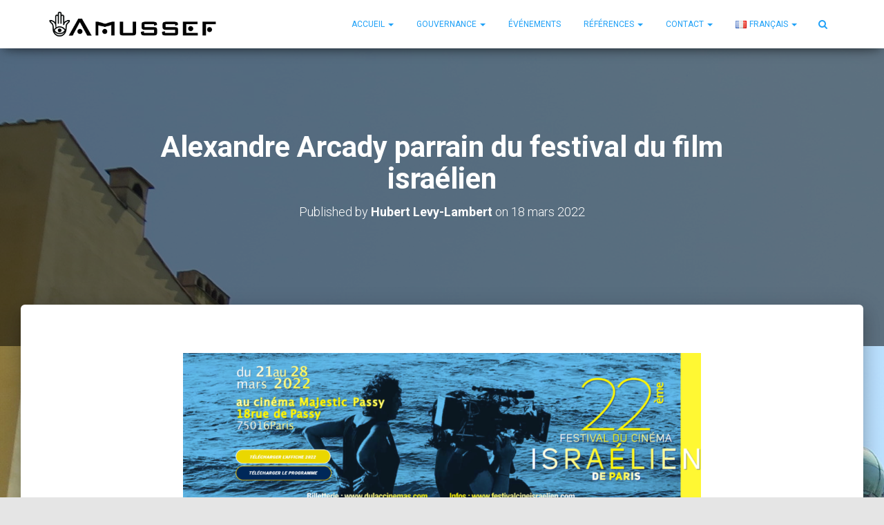

--- FILE ---
content_type: text/html; charset=UTF-8
request_url: https://amussef.org/2022/03/18/alexandre-arcady-parrain-du-festival-du-film-israelien/
body_size: 23440
content:
<!DOCTYPE html>
<html lang="fr-FR">
<head>
<meta charset='UTF-8'>
<meta name="viewport" content="width=device-width, initial-scale=1">
<link rel="profile" href="http://gmpg.org/xfn/11">
<link rel="pingback" href="https://amussef.org/xmlrpc.php">
<title>Alexandre Arcady parrain du festival du film israélien &#8211; AMUSSEF</title>
<meta name='robots' content='max-image-preview:large' />
<link rel='dns-prefetch' href='//www.google.com' />
<link rel='dns-prefetch' href='//fonts.googleapis.com' />
<link rel="alternate" type="application/rss+xml" title="AMUSSEF &raquo; Flux" href="https://amussef.org/feed/" />
<link rel="alternate" type="application/rss+xml" title="AMUSSEF &raquo; Flux des commentaires" href="https://amussef.org/comments/feed/" />
<link rel="alternate" type="application/rss+xml" title="AMUSSEF &raquo; Alexandre Arcady parrain du festival du film israélien Flux des commentaires" href="https://amussef.org/2022/03/18/alexandre-arcady-parrain-du-festival-du-film-israelien/feed/" />
		<!-- This site uses the Google Analytics by MonsterInsights plugin v8.10.1 - Using Analytics tracking - https://www.monsterinsights.com/ -->
							<script
				src="//www.googletagmanager.com/gtag/js?id=UA-40499653-7"  data-cfasync="false" data-wpfc-render="false" type="text/javascript" async></script>
			<script data-cfasync="false" data-wpfc-render="false" type="text/javascript">
				var mi_version = '8.10.1';
				var mi_track_user = true;
				var mi_no_track_reason = '';
				
								var disableStrs = [
															'ga-disable-UA-40499653-7',
									];

				/* Function to detect opted out users */
				function __gtagTrackerIsOptedOut() {
					for (var index = 0; index < disableStrs.length; index++) {
						if (document.cookie.indexOf(disableStrs[index] + '=true') > -1) {
							return true;
						}
					}

					return false;
				}

				/* Disable tracking if the opt-out cookie exists. */
				if (__gtagTrackerIsOptedOut()) {
					for (var index = 0; index < disableStrs.length; index++) {
						window[disableStrs[index]] = true;
					}
				}

				/* Opt-out function */
				function __gtagTrackerOptout() {
					for (var index = 0; index < disableStrs.length; index++) {
						document.cookie = disableStrs[index] + '=true; expires=Thu, 31 Dec 2099 23:59:59 UTC; path=/';
						window[disableStrs[index]] = true;
					}
				}

				if ('undefined' === typeof gaOptout) {
					function gaOptout() {
						__gtagTrackerOptout();
					}
				}
								window.dataLayer = window.dataLayer || [];

				window.MonsterInsightsDualTracker = {
					helpers: {},
					trackers: {},
				};
				if (mi_track_user) {
					function __gtagDataLayer() {
						dataLayer.push(arguments);
					}

					function __gtagTracker(type, name, parameters) {
						if (!parameters) {
							parameters = {};
						}

						if (parameters.send_to) {
							__gtagDataLayer.apply(null, arguments);
							return;
						}

						if (type === 'event') {
							
														parameters.send_to = monsterinsights_frontend.ua;
							__gtagDataLayer(type, name, parameters);
													} else {
							__gtagDataLayer.apply(null, arguments);
						}
					}

					__gtagTracker('js', new Date());
					__gtagTracker('set', {
						'developer_id.dZGIzZG': true,
											});
															__gtagTracker('config', 'UA-40499653-7', {"forceSSL":"true"} );
										window.gtag = __gtagTracker;										(function () {
						/* https://developers.google.com/analytics/devguides/collection/analyticsjs/ */
						/* ga and __gaTracker compatibility shim. */
						var noopfn = function () {
							return null;
						};
						var newtracker = function () {
							return new Tracker();
						};
						var Tracker = function () {
							return null;
						};
						var p = Tracker.prototype;
						p.get = noopfn;
						p.set = noopfn;
						p.send = function () {
							var args = Array.prototype.slice.call(arguments);
							args.unshift('send');
							__gaTracker.apply(null, args);
						};
						var __gaTracker = function () {
							var len = arguments.length;
							if (len === 0) {
								return;
							}
							var f = arguments[len - 1];
							if (typeof f !== 'object' || f === null || typeof f.hitCallback !== 'function') {
								if ('send' === arguments[0]) {
									var hitConverted, hitObject = false, action;
									if ('event' === arguments[1]) {
										if ('undefined' !== typeof arguments[3]) {
											hitObject = {
												'eventAction': arguments[3],
												'eventCategory': arguments[2],
												'eventLabel': arguments[4],
												'value': arguments[5] ? arguments[5] : 1,
											}
										}
									}
									if ('pageview' === arguments[1]) {
										if ('undefined' !== typeof arguments[2]) {
											hitObject = {
												'eventAction': 'page_view',
												'page_path': arguments[2],
											}
										}
									}
									if (typeof arguments[2] === 'object') {
										hitObject = arguments[2];
									}
									if (typeof arguments[5] === 'object') {
										Object.assign(hitObject, arguments[5]);
									}
									if ('undefined' !== typeof arguments[1].hitType) {
										hitObject = arguments[1];
										if ('pageview' === hitObject.hitType) {
											hitObject.eventAction = 'page_view';
										}
									}
									if (hitObject) {
										action = 'timing' === arguments[1].hitType ? 'timing_complete' : hitObject.eventAction;
										hitConverted = mapArgs(hitObject);
										__gtagTracker('event', action, hitConverted);
									}
								}
								return;
							}

							function mapArgs(args) {
								var arg, hit = {};
								var gaMap = {
									'eventCategory': 'event_category',
									'eventAction': 'event_action',
									'eventLabel': 'event_label',
									'eventValue': 'event_value',
									'nonInteraction': 'non_interaction',
									'timingCategory': 'event_category',
									'timingVar': 'name',
									'timingValue': 'value',
									'timingLabel': 'event_label',
									'page': 'page_path',
									'location': 'page_location',
									'title': 'page_title',
								};
								for (arg in args) {
																		if (!(!args.hasOwnProperty(arg) || !gaMap.hasOwnProperty(arg))) {
										hit[gaMap[arg]] = args[arg];
									} else {
										hit[arg] = args[arg];
									}
								}
								return hit;
							}

							try {
								f.hitCallback();
							} catch (ex) {
							}
						};
						__gaTracker.create = newtracker;
						__gaTracker.getByName = newtracker;
						__gaTracker.getAll = function () {
							return [];
						};
						__gaTracker.remove = noopfn;
						__gaTracker.loaded = true;
						window['__gaTracker'] = __gaTracker;
					})();
									} else {
										console.log("");
					(function () {
						function __gtagTracker() {
							return null;
						}

						window['__gtagTracker'] = __gtagTracker;
						window['gtag'] = __gtagTracker;
					})();
									}
			</script>
				<!-- / Google Analytics by MonsterInsights -->
		<script type="text/javascript">
window._wpemojiSettings = {"baseUrl":"https:\/\/s.w.org\/images\/core\/emoji\/14.0.0\/72x72\/","ext":".png","svgUrl":"https:\/\/s.w.org\/images\/core\/emoji\/14.0.0\/svg\/","svgExt":".svg","source":{"concatemoji":"https:\/\/amussef.org\/wp-includes\/js\/wp-emoji-release.min.js?ver=6.1.9"}};
/*! This file is auto-generated */
!function(e,a,t){var n,r,o,i=a.createElement("canvas"),p=i.getContext&&i.getContext("2d");function s(e,t){var a=String.fromCharCode,e=(p.clearRect(0,0,i.width,i.height),p.fillText(a.apply(this,e),0,0),i.toDataURL());return p.clearRect(0,0,i.width,i.height),p.fillText(a.apply(this,t),0,0),e===i.toDataURL()}function c(e){var t=a.createElement("script");t.src=e,t.defer=t.type="text/javascript",a.getElementsByTagName("head")[0].appendChild(t)}for(o=Array("flag","emoji"),t.supports={everything:!0,everythingExceptFlag:!0},r=0;r<o.length;r++)t.supports[o[r]]=function(e){if(p&&p.fillText)switch(p.textBaseline="top",p.font="600 32px Arial",e){case"flag":return s([127987,65039,8205,9895,65039],[127987,65039,8203,9895,65039])?!1:!s([55356,56826,55356,56819],[55356,56826,8203,55356,56819])&&!s([55356,57332,56128,56423,56128,56418,56128,56421,56128,56430,56128,56423,56128,56447],[55356,57332,8203,56128,56423,8203,56128,56418,8203,56128,56421,8203,56128,56430,8203,56128,56423,8203,56128,56447]);case"emoji":return!s([129777,127995,8205,129778,127999],[129777,127995,8203,129778,127999])}return!1}(o[r]),t.supports.everything=t.supports.everything&&t.supports[o[r]],"flag"!==o[r]&&(t.supports.everythingExceptFlag=t.supports.everythingExceptFlag&&t.supports[o[r]]);t.supports.everythingExceptFlag=t.supports.everythingExceptFlag&&!t.supports.flag,t.DOMReady=!1,t.readyCallback=function(){t.DOMReady=!0},t.supports.everything||(n=function(){t.readyCallback()},a.addEventListener?(a.addEventListener("DOMContentLoaded",n,!1),e.addEventListener("load",n,!1)):(e.attachEvent("onload",n),a.attachEvent("onreadystatechange",function(){"complete"===a.readyState&&t.readyCallback()})),(e=t.source||{}).concatemoji?c(e.concatemoji):e.wpemoji&&e.twemoji&&(c(e.twemoji),c(e.wpemoji)))}(window,document,window._wpemojiSettings);
</script>
<style type="text/css">
img.wp-smiley,
img.emoji {
	display: inline !important;
	border: none !important;
	box-shadow: none !important;
	height: 1em !important;
	width: 1em !important;
	margin: 0 0.07em !important;
	vertical-align: -0.1em !important;
	background: none !important;
	padding: 0 !important;
}
</style>
	<link rel='stylesheet' id='pmb_common-css' href='https://amussef.org/wp-content/plugins/print-my-blog/assets/styles/pmb-common.css?ver=1668986279' type='text/css' media='all' />
<link rel='stylesheet' id='wp-block-library-css' href='https://amussef.org/wp-includes/css/dist/block-library/style.min.css?ver=6.1.9' type='text/css' media='all' />
<link rel='stylesheet' id='pmb-select2-css' href='https://amussef.org/wp-content/plugins/print-my-blog/assets/styles/libs/select2.css?ver=4.0.6' type='text/css' media='all' />
<link rel='stylesheet' id='jquery-ui-css' href='https://amussef.org/wp-content/plugins/print-my-blog/assets/styles/libs/jquery-ui/jquery-ui.min.css?ver=1.11.4' type='text/css' media='all' />
<link rel='stylesheet' id='pmb-setup-page-css' href='https://amussef.org/wp-content/plugins/print-my-blog/assets/styles/setup-page.css?ver=1668986279' type='text/css' media='all' />
<link rel='stylesheet' id='classic-theme-styles-css' href='https://amussef.org/wp-includes/css/classic-themes.min.css?ver=1' type='text/css' media='all' />
<style id='global-styles-inline-css' type='text/css'>
body{--wp--preset--color--black: #000000;--wp--preset--color--cyan-bluish-gray: #abb8c3;--wp--preset--color--white: #ffffff;--wp--preset--color--pale-pink: #f78da7;--wp--preset--color--vivid-red: #cf2e2e;--wp--preset--color--luminous-vivid-orange: #ff6900;--wp--preset--color--luminous-vivid-amber: #fcb900;--wp--preset--color--light-green-cyan: #7bdcb5;--wp--preset--color--vivid-green-cyan: #00d084;--wp--preset--color--pale-cyan-blue: #8ed1fc;--wp--preset--color--vivid-cyan-blue: #0693e3;--wp--preset--color--vivid-purple: #9b51e0;--wp--preset--gradient--vivid-cyan-blue-to-vivid-purple: linear-gradient(135deg,rgba(6,147,227,1) 0%,rgb(155,81,224) 100%);--wp--preset--gradient--light-green-cyan-to-vivid-green-cyan: linear-gradient(135deg,rgb(122,220,180) 0%,rgb(0,208,130) 100%);--wp--preset--gradient--luminous-vivid-amber-to-luminous-vivid-orange: linear-gradient(135deg,rgba(252,185,0,1) 0%,rgba(255,105,0,1) 100%);--wp--preset--gradient--luminous-vivid-orange-to-vivid-red: linear-gradient(135deg,rgba(255,105,0,1) 0%,rgb(207,46,46) 100%);--wp--preset--gradient--very-light-gray-to-cyan-bluish-gray: linear-gradient(135deg,rgb(238,238,238) 0%,rgb(169,184,195) 100%);--wp--preset--gradient--cool-to-warm-spectrum: linear-gradient(135deg,rgb(74,234,220) 0%,rgb(151,120,209) 20%,rgb(207,42,186) 40%,rgb(238,44,130) 60%,rgb(251,105,98) 80%,rgb(254,248,76) 100%);--wp--preset--gradient--blush-light-purple: linear-gradient(135deg,rgb(255,206,236) 0%,rgb(152,150,240) 100%);--wp--preset--gradient--blush-bordeaux: linear-gradient(135deg,rgb(254,205,165) 0%,rgb(254,45,45) 50%,rgb(107,0,62) 100%);--wp--preset--gradient--luminous-dusk: linear-gradient(135deg,rgb(255,203,112) 0%,rgb(199,81,192) 50%,rgb(65,88,208) 100%);--wp--preset--gradient--pale-ocean: linear-gradient(135deg,rgb(255,245,203) 0%,rgb(182,227,212) 50%,rgb(51,167,181) 100%);--wp--preset--gradient--electric-grass: linear-gradient(135deg,rgb(202,248,128) 0%,rgb(113,206,126) 100%);--wp--preset--gradient--midnight: linear-gradient(135deg,rgb(2,3,129) 0%,rgb(40,116,252) 100%);--wp--preset--duotone--dark-grayscale: url('#wp-duotone-dark-grayscale');--wp--preset--duotone--grayscale: url('#wp-duotone-grayscale');--wp--preset--duotone--purple-yellow: url('#wp-duotone-purple-yellow');--wp--preset--duotone--blue-red: url('#wp-duotone-blue-red');--wp--preset--duotone--midnight: url('#wp-duotone-midnight');--wp--preset--duotone--magenta-yellow: url('#wp-duotone-magenta-yellow');--wp--preset--duotone--purple-green: url('#wp-duotone-purple-green');--wp--preset--duotone--blue-orange: url('#wp-duotone-blue-orange');--wp--preset--font-size--small: 13px;--wp--preset--font-size--medium: 20px;--wp--preset--font-size--large: 36px;--wp--preset--font-size--x-large: 42px;--wp--preset--spacing--20: 0.44rem;--wp--preset--spacing--30: 0.67rem;--wp--preset--spacing--40: 1rem;--wp--preset--spacing--50: 1.5rem;--wp--preset--spacing--60: 2.25rem;--wp--preset--spacing--70: 3.38rem;--wp--preset--spacing--80: 5.06rem;}:where(.is-layout-flex){gap: 0.5em;}body .is-layout-flow > .alignleft{float: left;margin-inline-start: 0;margin-inline-end: 2em;}body .is-layout-flow > .alignright{float: right;margin-inline-start: 2em;margin-inline-end: 0;}body .is-layout-flow > .aligncenter{margin-left: auto !important;margin-right: auto !important;}body .is-layout-constrained > .alignleft{float: left;margin-inline-start: 0;margin-inline-end: 2em;}body .is-layout-constrained > .alignright{float: right;margin-inline-start: 2em;margin-inline-end: 0;}body .is-layout-constrained > .aligncenter{margin-left: auto !important;margin-right: auto !important;}body .is-layout-constrained > :where(:not(.alignleft):not(.alignright):not(.alignfull)){max-width: var(--wp--style--global--content-size);margin-left: auto !important;margin-right: auto !important;}body .is-layout-constrained > .alignwide{max-width: var(--wp--style--global--wide-size);}body .is-layout-flex{display: flex;}body .is-layout-flex{flex-wrap: wrap;align-items: center;}body .is-layout-flex > *{margin: 0;}:where(.wp-block-columns.is-layout-flex){gap: 2em;}.has-black-color{color: var(--wp--preset--color--black) !important;}.has-cyan-bluish-gray-color{color: var(--wp--preset--color--cyan-bluish-gray) !important;}.has-white-color{color: var(--wp--preset--color--white) !important;}.has-pale-pink-color{color: var(--wp--preset--color--pale-pink) !important;}.has-vivid-red-color{color: var(--wp--preset--color--vivid-red) !important;}.has-luminous-vivid-orange-color{color: var(--wp--preset--color--luminous-vivid-orange) !important;}.has-luminous-vivid-amber-color{color: var(--wp--preset--color--luminous-vivid-amber) !important;}.has-light-green-cyan-color{color: var(--wp--preset--color--light-green-cyan) !important;}.has-vivid-green-cyan-color{color: var(--wp--preset--color--vivid-green-cyan) !important;}.has-pale-cyan-blue-color{color: var(--wp--preset--color--pale-cyan-blue) !important;}.has-vivid-cyan-blue-color{color: var(--wp--preset--color--vivid-cyan-blue) !important;}.has-vivid-purple-color{color: var(--wp--preset--color--vivid-purple) !important;}.has-black-background-color{background-color: var(--wp--preset--color--black) !important;}.has-cyan-bluish-gray-background-color{background-color: var(--wp--preset--color--cyan-bluish-gray) !important;}.has-white-background-color{background-color: var(--wp--preset--color--white) !important;}.has-pale-pink-background-color{background-color: var(--wp--preset--color--pale-pink) !important;}.has-vivid-red-background-color{background-color: var(--wp--preset--color--vivid-red) !important;}.has-luminous-vivid-orange-background-color{background-color: var(--wp--preset--color--luminous-vivid-orange) !important;}.has-luminous-vivid-amber-background-color{background-color: var(--wp--preset--color--luminous-vivid-amber) !important;}.has-light-green-cyan-background-color{background-color: var(--wp--preset--color--light-green-cyan) !important;}.has-vivid-green-cyan-background-color{background-color: var(--wp--preset--color--vivid-green-cyan) !important;}.has-pale-cyan-blue-background-color{background-color: var(--wp--preset--color--pale-cyan-blue) !important;}.has-vivid-cyan-blue-background-color{background-color: var(--wp--preset--color--vivid-cyan-blue) !important;}.has-vivid-purple-background-color{background-color: var(--wp--preset--color--vivid-purple) !important;}.has-black-border-color{border-color: var(--wp--preset--color--black) !important;}.has-cyan-bluish-gray-border-color{border-color: var(--wp--preset--color--cyan-bluish-gray) !important;}.has-white-border-color{border-color: var(--wp--preset--color--white) !important;}.has-pale-pink-border-color{border-color: var(--wp--preset--color--pale-pink) !important;}.has-vivid-red-border-color{border-color: var(--wp--preset--color--vivid-red) !important;}.has-luminous-vivid-orange-border-color{border-color: var(--wp--preset--color--luminous-vivid-orange) !important;}.has-luminous-vivid-amber-border-color{border-color: var(--wp--preset--color--luminous-vivid-amber) !important;}.has-light-green-cyan-border-color{border-color: var(--wp--preset--color--light-green-cyan) !important;}.has-vivid-green-cyan-border-color{border-color: var(--wp--preset--color--vivid-green-cyan) !important;}.has-pale-cyan-blue-border-color{border-color: var(--wp--preset--color--pale-cyan-blue) !important;}.has-vivid-cyan-blue-border-color{border-color: var(--wp--preset--color--vivid-cyan-blue) !important;}.has-vivid-purple-border-color{border-color: var(--wp--preset--color--vivid-purple) !important;}.has-vivid-cyan-blue-to-vivid-purple-gradient-background{background: var(--wp--preset--gradient--vivid-cyan-blue-to-vivid-purple) !important;}.has-light-green-cyan-to-vivid-green-cyan-gradient-background{background: var(--wp--preset--gradient--light-green-cyan-to-vivid-green-cyan) !important;}.has-luminous-vivid-amber-to-luminous-vivid-orange-gradient-background{background: var(--wp--preset--gradient--luminous-vivid-amber-to-luminous-vivid-orange) !important;}.has-luminous-vivid-orange-to-vivid-red-gradient-background{background: var(--wp--preset--gradient--luminous-vivid-orange-to-vivid-red) !important;}.has-very-light-gray-to-cyan-bluish-gray-gradient-background{background: var(--wp--preset--gradient--very-light-gray-to-cyan-bluish-gray) !important;}.has-cool-to-warm-spectrum-gradient-background{background: var(--wp--preset--gradient--cool-to-warm-spectrum) !important;}.has-blush-light-purple-gradient-background{background: var(--wp--preset--gradient--blush-light-purple) !important;}.has-blush-bordeaux-gradient-background{background: var(--wp--preset--gradient--blush-bordeaux) !important;}.has-luminous-dusk-gradient-background{background: var(--wp--preset--gradient--luminous-dusk) !important;}.has-pale-ocean-gradient-background{background: var(--wp--preset--gradient--pale-ocean) !important;}.has-electric-grass-gradient-background{background: var(--wp--preset--gradient--electric-grass) !important;}.has-midnight-gradient-background{background: var(--wp--preset--gradient--midnight) !important;}.has-small-font-size{font-size: var(--wp--preset--font-size--small) !important;}.has-medium-font-size{font-size: var(--wp--preset--font-size--medium) !important;}.has-large-font-size{font-size: var(--wp--preset--font-size--large) !important;}.has-x-large-font-size{font-size: var(--wp--preset--font-size--x-large) !important;}
.wp-block-navigation a:where(:not(.wp-element-button)){color: inherit;}
:where(.wp-block-columns.is-layout-flex){gap: 2em;}
.wp-block-pullquote{font-size: 1.5em;line-height: 1.6;}
</style>
<link rel='stylesheet' id='contact-form-7-css' href='https://amussef.org/wp-content/plugins/contact-form-7/includes/css/styles.css?ver=5.6' type='text/css' media='all' />
<link rel='stylesheet' id='ppress-frontend-css' href='https://amussef.org/wp-content/plugins/wp-user-avatar/assets/css/frontend.min.css?ver=3.2.15' type='text/css' media='all' />
<link rel='stylesheet' id='ppress-flatpickr-css' href='https://amussef.org/wp-content/plugins/wp-user-avatar/assets/flatpickr/flatpickr.min.css?ver=3.2.15' type='text/css' media='all' />
<link rel='stylesheet' id='ppress-select2-css' href='https://amussef.org/wp-content/plugins/wp-user-avatar/assets/select2/select2.min.css?ver=6.1.9' type='text/css' media='all' />
<link rel='stylesheet' id='bootstrap-css' href='https://amussef.org/wp-content/themes/hestia-pro/assets/bootstrap/css/bootstrap.min.css?ver=1.0.1' type='text/css' media='all' />
<link rel='stylesheet' id='font-awesome-css' href='https://amussef.org/wp-content/themes/hestia-pro/assets/font-awesome/css/font-awesome.min.css?ver=1.0.1' type='text/css' media='all' />
<link rel='stylesheet' id='hestia-font-sizes-css' href='https://amussef.org/wp-content/themes/hestia-pro/assets/css/font-sizes.css?ver=1.1.59' type='text/css' media='all' />
<link rel='stylesheet' id='hestia_style-css' href='https://amussef.org/wp-content/themes/hestia-pro/style.css?ver=1.1.59' type='text/css' media='all' />
<style id='hestia_style-inline-css' type='text/css'>


.header-filter.header-filter-gradient:before {
	background-color: transparent;
} 	
a, 
.navbar .dropdown-menu li:hover > a,
.navbar .dropdown-menu li:focus > a,
.navbar .dropdown-menu li:active > a,
.navbar .dropdown-menu li:hover > a > i,
.navbar .dropdown-menu li:focus > a > i,
.navbar .dropdown-menu li:active > a > i,
.navbar.navbar-not-transparent .nav > li:not(.btn).on-section > a, 
.navbar.navbar-not-transparent .nav > li.on-section:not(.btn) > a, 
.navbar.navbar-not-transparent .nav > li.on-section:not(.btn):hover > a, 
.navbar.navbar-not-transparent .nav > li.on-section:not(.btn):focus > a, 
.navbar.navbar-not-transparent .nav > li.on-section:not(.btn):active > a, 
body:not(.home) .navbar-default .navbar-nav > .active:not(.btn) > a,
body:not(.home) .navbar-default .navbar-nav > .active:not(.btn) > a:hover,
body:not(.home) .navbar-default .navbar-nav > .active:not(.btn) > a:focus,
.hestia-blogs article:nth-child(6n+1) .category a, a:hover, .card-blog a.moretag:hover, .card-blog a.more-link:hover, .widget a:hover {
    color:#20a1f7;
}

.pagination span.current, .pagination span.current:focus, .pagination span.current:hover {
	border-color:#20a1f7
}
           
button,
button:hover,           
input[type="button"],
input[type="button"]:hover,
input[type="submit"],
input[type="submit"]:hover,
input#searchsubmit, 
.pagination span.current, 
.pagination span.current:focus, 
.pagination span.current:hover,
.btn.btn-primary,
.btn.btn-primary:link,
.btn.btn-primary:hover, 
.btn.btn-primary:focus, 
.btn.btn-primary:active, 
.btn.btn-primary.active, 
.btn.btn-primary.active:focus, 
.btn.btn-primary.active:hover,
.btn.btn-primary:active:hover, 
.btn.btn-primary:active:focus, 
.btn.btn-primary:active:hover,
.hestia-sidebar-open.btn.btn-rose,
.hestia-sidebar-close.btn.btn-rose,
.hestia-sidebar-open.btn.btn-rose:hover,
.hestia-sidebar-close.btn.btn-rose:hover,
.hestia-sidebar-open.btn.btn-rose:focus,
.hestia-sidebar-close.btn.btn-rose:focus,
.label.label-primary,
.hestia-work .portfolio-item:nth-child(6n+1) .label,
.nav-cart .nav-cart-content .widget .buttons .button{
    background-color: #20a1f7;
}

@media (max-width: 768px) { 
	.navbar .navbar-nav .dropdown a .caret {
	    background-color: #20a1f7;
	}
	
	.navbar-default .navbar-nav>li>a:hover,
	.navbar-default .navbar-nav>li>a:focus,
	.navbar .navbar-nav .dropdown .dropdown-menu li a:hover,
	.navbar .navbar-nav .dropdown .dropdown-menu li a:focus,
	.navbar button.navbar-toggle:hover,
	.navbar .navbar-nav li:hover > a i {
	    color: #20a1f7;
	}
}

button,
.button,
input[type="submit"], 
input[type="button"], 
.btn.btn-primary,
.hestia-sidebar-open.btn.btn-rose,
.hestia-sidebar-close.btn.btn-rose {
    -webkit-box-shadow: 0 2px 2px 0 rgba(32,161,247,0.14),0 3px 1px -2px rgba(32,161,247,0.2),0 1px 5px 0 rgba(32,161,247,0.12);
    box-shadow: 0 2px 2px 0 rgba(32,161,247,0.14),0 3px 1px -2px rgba(32,161,247,0.2),0 1px 5px 0 rgba(32,161,247,0.12);
}

.card .header-primary, .card .content-primary {
    background: #20a1f7;
}
.button:hover,
button:hover,
input[type="submit"]:hover,
input[type="button"]:hover,
input#searchsubmit:hover, 
.pagination span.current, 
.btn.btn-primary:hover, 
.btn.btn-primary:focus, 
.btn.btn-primary:active, 
.btn.btn-primary.active, 
.btn.btn-primary:active:focus, 
.btn.btn-primary:active:hover, 
.hestia-sidebar-open.btn.btn-rose:hover,
.hestia-sidebar-close.btn.btn-rose:hover,
.pagination span.current:hover{
	-webkit-box-shadow: 0 14px 26px -12pxrgba(32,161,247,0.42),0 4px 23px 0 rgba(0,0,0,0.12),0 8px 10px -5px rgba(32,161,247,0.2);
    box-shadow: 0 14px 26px -12px rgba(32,161,247,0.42),0 4px 23px 0 rgba(0,0,0,0.12),0 8px 10px -5px rgba(32,161,247,0.2);
	color: #fff;
}
.form-group.is-focused .form-control {
background-image: -webkit-gradient(linear,left top, left bottom,from(#20a1f7),to(#20a1f7)),-webkit-gradient(linear,left top, left bottom,from(#d2d2d2),to(#d2d2d2));
	background-image: -webkit-linear-gradient(#20a1f7),to(#20a1f7),-webkit-linear-gradient(#d2d2d2,#d2d2d2);
	background-image: linear-gradient(#20a1f7),to(#20a1f7),linear-gradient(#d2d2d2,#d2d2d2);
}
 .navbar:not(.navbar-transparent) .navbar-nav > li:not(.btn) > a:hover,
 body:not(.home) .navbar:not(.navbar-transparent) .navbar-nav > li.active:not(.btn) > a, .navbar:not(.navbar-transparent) .navbar-nav > li:not(.btn) > a:hover i, .navbar .container .nav-cart:hover .nav-cart-icon, .navbar-not-transparent .hestia-toggle-search:hover {
		 color:#20a1f7}
.hestia-top-bar, .hestia-top-bar .widget.widget_shopping_cart .cart_list {
			background-color: #363537
		}
		.hestia-top-bar .widget .label-floating input[type=search]:-webkit-autofill {
			-webkit-box-shadow: inset 0 0 0px 9999px #363537
		}.hestia-top-bar, .hestia-top-bar .widget .label-floating input[type=search], .hestia-top-bar .widget.widget_search form.form-group:before, .hestia-top-bar .widget.widget_product_search form.form-group:before, .hestia-top-bar .widget.widget_shopping_cart:before {
			color: #ffffff
		} 
		.hestia-top-bar .widget .label-floating input[type=search]{
			-webkit-text-fill-color:#ffffff !important 
		}.hestia-top-bar a, .hestia-top-bar .top-bar-nav li a {
			color: #ffffff
		}.hestia-top-bar a:hover, .hestia-top-bar .top-bar-nav li a:hover {
			color: #eeeeee
		}

.title, .title a, 
.card-title, 
.card-title a,
.info-title,
.info-title a,
.footer-brand, 
.footer-brand a,
.media .media-heading, 
.media .media-heading a,
.hestia-info .info-title, 
.card-blog a.moretag,
.card-blog a.more-link,
.card .author a,
.hestia-about:not(.section-image) h1, .hestia-about:not(.section-image) h2, .hestia-about:not(.section-image) h3, .hestia-about:not(.section-image) h4, .hestia-about:not(.section-image) h5,
aside .widget h5,
aside .widget a,
.woocommerce.archive .blog-post .products .product-category h2,
 .woocommerce #reviews #comments ol.commentlist li .comment-text p.meta .woocommerce-review__author {
	color: #2d3359;
}
.header-filter-gradient { 
	background: linear-gradient(45deg, rgb(168,29,132) 0%, rgb(234,57,111) 100%); 
} 
.description, .card-description, .footer-big, .hestia-features .hestia-info p, .text-gray, .hestia-about:not(.section-image) p, .hestia-about:not(.section-image) h6 {
	color: #999999;
} 
.header-filter:before {
	background-color: rgba(0,0,0,0.5);
} 
.page-header, .page-header .hestia-title, .page-header .sub-title {
	color: #fff;
} 
.navbar, .navbar.navbar-default {
	background-color: #fff;
}
.navbar.navbar-transparent {
	background-color: transparent;
}
@media( max-width: 768px ) {
    .navbar.navbar-transparent {
        background-color: #fff;
    }
} 
@media( min-width: 768px ) {
	 .navbar, 
	 .navbar.navbar-default,
	 .navbar.navbar-transparent.full-screen-menu .navbar-collapse,
	 .navbar.full-screen-menu.navbar-not-transparent button.navbar-toggle,
	 .home .navbar.navbar-not-transparent .navbar-nav > .active:not(.btn) > a,
	 .navbar-not-transparent .container .nav-cart .nav-cart-icon {
		color: #20a1f7;
	}
} 
@media( min-width: 769px ) {
	 .navbar.navbar-transparent,
	 .navbar.full-screen-menu.navbar-transparent button.navbar-toggle,
	 .home .navbar.navbar-transparent .navbar-nav > .active > a,
	  .navbar-transparent:not( .full-screen-menu ) .container .nav-cart .nav-cart-icon,
	  .navbar-transparent:not( .full-screen-menu ) .hestia-search-in-nav .search-field{
		color: #fff;
	}
	.navbar-transparent:not( .full-screen-menu ) .hestia-search-in-nav .search-field::-webkit-input-placeholder {
		color: #fff;
	}
	.navbar-transparent:not( .full-screen-menu ) .hestia-search-in-nav .search-field::-moz-placeholder {
		color: #fff;
	}
	.navbar-transparent:not( .full-screen-menu ) .hestia-search-in-nav .search-field:-ms-input-placeholder {
		color: #fff;
	}
	.navbar-transparent:not( .full-screen-menu ) .hestia-search-in-nav .search-field:-moz-placeholder {
		color: #fff;
	}
}.form-group.is-focused .form-control,
div.wpforms-container .wpforms-form .form-group.is-focused .form-control,
.nf-form-cont input:not([type=button]):focus,
.nf-form-cont select:focus,
.nf-form-cont textarea:focus {
background-image: -webkit-gradient(linear,left top, left bottom,from(#20a1f7),to(#20a1f7)),-webkit-gradient(linear,left top, left bottom,from(#d2d2d2),to(#d2d2d2));
	background-image: -webkit-linear-gradient(#20a1f7),to(#20a1f7),-webkit-linear-gradient(#d2d2d2,#d2d2d2);
	background-image: linear-gradient(#20a1f7),to(#20a1f7),linear-gradient(#d2d2d2,#d2d2d2);
}

.navbar.full-screen-menu button.navbar-toggle:hover,
.navbar.navbar-transparent.full-screen-menu .navbar-collapse .navbar-nav > li > a:hover,
.nav-cart .nav-cart-content .widget a:not(.remove):not(.button):hover {
	color: #20a1f7 !important;
}

@media( max-width: 768px ) {
	.navbar-default .navbar-nav>li>a:hover,
	.navbar-default .navbar-nav>li>a:focus,
	.navbar .navbar-nav .dropdown .dropdown-menu li a:hover,
	.navbar .navbar-nav .dropdown .dropdown-menu li a:focus,
	.navbar button.navbar-toggle:hover,
	.navbar .navbar-nav li:hover > a i {
		color: #20a1f7;
	}
}
</style>
<link rel='stylesheet' id='hestia_fonts-css' href='https://fonts.googleapis.com/css?family=Roboto%3A300%2C400%2C500%2C700%7CRoboto+Slab%3A400%2C700&#038;subset=latin%2Clatin-ext&#038;ver=1.1.59' type='text/css' media='all' />
<link rel='stylesheet' id='sib-front-css-css' href='https://amussef.org/wp-content/plugins/mailin/css/mailin-front.css?ver=6.1.9' type='text/css' media='all' />
<script type='text/javascript' src='https://amussef.org/wp-content/plugins/google-analytics-for-wordpress/assets/js/frontend-gtag.min.js?ver=8.10.1' id='monsterinsights-frontend-script-js'></script>
<script data-cfasync="false" data-wpfc-render="false" type="text/javascript" id='monsterinsights-frontend-script-js-extra'>/* <![CDATA[ */
var monsterinsights_frontend = {"js_events_tracking":"true","download_extensions":"doc,pdf,ppt,zip,xls,docx,pptx,xlsx","inbound_paths":"[]","home_url":"https:\/\/amussef.org","hash_tracking":"false","ua":"UA-40499653-7","v4_id":""};/* ]]> */
</script>
<script type='text/javascript' src='https://amussef.org/wp-includes/js/jquery/jquery.min.js?ver=3.6.1' id='jquery-core-js'></script>
<script type='text/javascript' src='https://amussef.org/wp-includes/js/jquery/jquery-migrate.min.js?ver=3.3.2' id='jquery-migrate-js'></script>
<script type='text/javascript' id='pirate-forms-custom-spam-js-extra'>
/* <![CDATA[ */
var pf = {"spam":{"label":"Je suis humain !","value":"e91a6a719a"}};
/* ]]> */
</script>
<script type='text/javascript' src='https://amussef.org/wp-content/plugins/pirate-forms/public/js/custom-spam.js?ver=6.1.9' id='pirate-forms-custom-spam-js'></script>
<script type='text/javascript' src='https://amussef.org/wp-content/plugins/wp-user-avatar/assets/flatpickr/flatpickr.min.js?ver=6.1.9' id='ppress-flatpickr-js'></script>
<script type='text/javascript' src='https://amussef.org/wp-content/plugins/wp-user-avatar/assets/select2/select2.min.js?ver=6.1.9' id='ppress-select2-js'></script>
<script type='text/javascript' id='sib-front-js-js-extra'>
/* <![CDATA[ */
var sibErrMsg = {"invalidMail":"Veuillez entrer une adresse e-mail valide.","requiredField":"Veuillez compl\u00e9ter les champs obligatoires.","invalidDateFormat":"Veuillez entrer une date valide.","invalidSMSFormat":"Veuillez entrer une num\u00e9ro de t\u00e9l\u00e9phone valide."};
var ajax_sib_front_object = {"ajax_url":"https:\/\/amussef.org\/wp-admin\/admin-ajax.php","ajax_nonce":"b3e0ca0d23","flag_url":"https:\/\/amussef.org\/wp-content\/plugins\/mailin\/img\/flags\/"};
/* ]]> */
</script>
<script type='text/javascript' src='https://amussef.org/wp-content/plugins/mailin/js/mailin-front.js?ver=1668986263' id='sib-front-js-js'></script>
<link rel="https://api.w.org/" href="https://amussef.org/wp-json/" /><link rel="alternate" type="application/json" href="https://amussef.org/wp-json/wp/v2/posts/5899" /><link rel="EditURI" type="application/rsd+xml" title="RSD" href="https://amussef.org/xmlrpc.php?rsd" />
<link rel="wlwmanifest" type="application/wlwmanifest+xml" href="https://amussef.org/wp-includes/wlwmanifest.xml" />
<meta name="generator" content="WordPress 6.1.9" />
<link rel="canonical" href="https://amussef.org/2022/03/18/alexandre-arcady-parrain-du-festival-du-film-israelien/" />
<link rel='shortlink' href='https://amussef.org/?p=5899' />
<link rel="alternate" type="application/json+oembed" href="https://amussef.org/wp-json/oembed/1.0/embed?url=https%3A%2F%2Famussef.org%2F2022%2F03%2F18%2Falexandre-arcady-parrain-du-festival-du-film-israelien%2F" />
<link rel="alternate" type="text/xml+oembed" href="https://amussef.org/wp-json/oembed/1.0/embed?url=https%3A%2F%2Famussef.org%2F2022%2F03%2F18%2Falexandre-arcady-parrain-du-festival-du-film-israelien%2F&#038;format=xml" />
		<script>
			document.documentElement.className = document.documentElement.className.replace( 'no-js', 'js' );
		</script>
				<style>
			.no-js img.lazyload { display: none; }
			figure.wp-block-image img.lazyloading { min-width: 150px; }
							.lazyload, .lazyloading { opacity: 0; }
				.lazyloaded {
					opacity: 1;
					transition: opacity 400ms;
					transition-delay: 0ms;
				}
					</style>
		<style type="text/css" id="custom-background-css">
body.custom-background { background-image: url("https://amussef.org/wp-content/uploads/2019/06/IMG_9653.jpg"); background-position: left top; background-size: auto; background-repeat: repeat; background-attachment: scroll; }
</style>
	<link rel="icon" href="https://amussef.org/wp-content/uploads/2018/07/mujex-favicon.png" sizes="32x32" />
<link rel="icon" href="https://amussef.org/wp-content/uploads/2018/07/mujex-favicon.png" sizes="192x192" />
<link rel="apple-touch-icon" href="https://amussef.org/wp-content/uploads/2018/07/mujex-favicon.png" />
<meta name="msapplication-TileImage" content="https://amussef.org/wp-content/uploads/2018/07/mujex-favicon.png" />
		<style type="text/css" id="wp-custom-css">
			span.wpcf7-list-item { display: block; }

.navbar .dropdown-menu li > a {
	font-size: 12px;
    text-transform: uppercase;
}		</style>
		</head>

<body class="post-template-default single single-post postid-5899 single-format-standard custom-background wp-custom-logo blog-post">
	<div 
	class="wrapper post-5899 post type-post status-publish format-standard hentry category-newsletter">
		<header class="header ">
					<nav class="navbar navbar-default navbar-fixed-top  hestia_left navbar-not-transparent">
						<div class="container">
				<div class="navbar-header">
					<div class="title-logo-wrapper">
						<a class="navbar-brand" href="https://amussef.org/" title="AMUSSEF"><img  alt="AMUSSEF" data-src="https://amussef.org/wp-content/uploads/2019/04/logo-amussef-1.png" class="lazyload" src="[data-uri]"><noscript><img src="https://amussef.org/wp-content/uploads/2019/04/logo-amussef-1.png" alt="AMUSSEF"></noscript></a>
					</div>
				</div>
				<div id="main-navigation" class="collapse navbar-collapse"><ul id="menu-top-menu" class="nav navbar-nav navbar-right"><li id="menu-item-218" class="menu-item menu-item-type-post_type menu-item-object-page menu-item-home menu-item-has-children menu-item-218 dropdown"><a title="Accueil" href="https://amussef.org/" data-toggle="dropdown" class="dropdown-toggle" aria-haspopup="true">Accueil <span class="caret"></span></a>
<ul role="menu" class="dropdown-menu">
	<li id="menu-item-334" class="menu-item menu-item-type-post_type menu-item-object-page menu-item-334"><a title="Les collections" href="https://amussef.org/collections/">Les collections</a></li></li>
	<li id="menu-item-873" class="menu-item menu-item-type-post_type menu-item-object-page menu-item-873"><a title="Le projet scientifique et culturel" href="https://amussef.org/le-mussef-en-gestation/">Le projet scientifique et culturel</a></li></li>
	<li id="menu-item-881" class="menu-item menu-item-type-post_type menu-item-object-page menu-item-881"><a title="Le parcours muséographique" href="https://amussef.org/parcours-museographique/">Le parcours muséographique</a></li></li>
	<li id="menu-item-878" class="menu-item menu-item-type-post_type menu-item-object-page menu-item-878"><a title="Brochure de présentation" href="https://amussef.org/brochure-de-presentation/">Brochure de présentation</a></li></li>
</ul>
</li>
<li id="menu-item-159" class="menu-item menu-item-type-post_type menu-item-object-page menu-item-has-children menu-item-159 dropdown"><a title="Gouvernance" href="https://amussef.org/gouvernance/" data-toggle="dropdown" class="dropdown-toggle" aria-haspopup="true">Gouvernance <span class="caret"></span></a>
<ul role="menu" class="dropdown-menu">
	<li id="menu-item-1251" class="menu-item menu-item-type-post_type menu-item-object-page menu-item-1251"><a title="ASSEMBLEE GENERALE DU 30 DECEMBRE 2021" href="https://amussef.org/ag/">ASSEMBLEE GENERALE DU 30 DECEMBRE 2021</a></li></li>
	<li id="menu-item-203" class="menu-item menu-item-type-post_type menu-item-object-page menu-item-203"><a title="Bureau" href="https://amussef.org/bureau/">Bureau</a></li></li>
	<li id="menu-item-311" class="menu-item menu-item-type-post_type menu-item-object-page menu-item-311"><a title="Commissaire aux comptes" href="https://amussef.org/commissaire-aux-comptes/">Commissaire aux comptes</a></li></li>
	<li id="menu-item-152" class="menu-item menu-item-type-post_type menu-item-object-page menu-item-152"><a title="Comité de parrainage" href="https://amussef.org/comite-de-parrainage/">Comité de parrainage</a></li><li class="hestia-mm-description">[:fr][:]</li>
	<li id="menu-item-153" class="menu-item menu-item-type-post_type menu-item-object-page menu-item-153"><a title="Comité scientifique" href="https://amussef.org/comite-scientifique/">Comité scientifique</a></li><li class="hestia-mm-description">[:fr][:]</li>
	<li id="menu-item-330" class="menu-item menu-item-type-post_type menu-item-object-page menu-item-330"><a title="Fiscalité" href="https://amussef.org/fiscalite/">Fiscalité</a></li></li>
	<li id="menu-item-161" class="menu-item menu-item-type-post_type menu-item-object-page menu-item-161"><a title="Statuts" href="https://amussef.org/statuts/">Statuts</a></li><li class="hestia-mm-description">[:fr][:]</li>
</ul>
</li>
<li id="menu-item-155" class="menu-item menu-item-type-post_type menu-item-object-page menu-item-155"><a title="Événements" href="https://amussef.org/evenements/">Événements</a></li></li>
<li id="menu-item-160" class="menu-item menu-item-type-post_type menu-item-object-page menu-item-has-children menu-item-160 dropdown"><a title="Références" href="https://amussef.org/references/" data-toggle="dropdown" class="dropdown-toggle" aria-haspopup="true">Références <span class="caret"></span></a>
<ul role="menu" class="dropdown-menu">
	<li id="menu-item-148" class="menu-item menu-item-type-post_type menu-item-object-page menu-item-148"><a title="Articles" href="https://amussef.org/articles/">Articles</a></li><li class="hestia-mm-description">[:fr][:]</li>
	<li id="menu-item-149" class="menu-item menu-item-type-post_type menu-item-object-page menu-item-149"><a title="Associations" href="https://amussef.org/associations/">Associations</a></li><li class="hestia-mm-description">[:fr][:]</li>
	<li id="menu-item-150" class="menu-item menu-item-type-post_type menu-item-object-page menu-item-150"><a title="Bibliographie" href="https://amussef.org/bibliographie/">Bibliographie</a></li></li>
	<li id="menu-item-156" class="menu-item menu-item-type-post_type menu-item-object-page menu-item-156"><a title="Filmographie" href="https://amussef.org/filmographie/">Filmographie</a></li></li>
	<li id="menu-item-4039" class="menu-item menu-item-type-post_type menu-item-object-page menu-item-4039"><a title="Interviews" href="https://amussef.org/interviews/">Interviews</a></li></li>
	<li id="menu-item-158" class="menu-item menu-item-type-post_type menu-item-object-page menu-item-158"><a title="Musées" href="https://amussef.org/musees/">Musées</a></li><li class="hestia-mm-description">[:fr][:]</li>
	<li id="menu-item-1004" class="menu-item menu-item-type-post_type menu-item-object-page menu-item-1004"><a title="Sites internet" href="https://amussef.org/sites/">Sites internet</a></li></li>
</ul>
</li>
<li id="menu-item-154" class="menu-item menu-item-type-post_type menu-item-object-page menu-item-has-children menu-item-154 dropdown"><a title="Contact" href="https://amussef.org/contact/" data-toggle="dropdown" class="dropdown-toggle" aria-haspopup="true">Contact <span class="caret"></span></a>
<ul role="menu" class="dropdown-menu">
	<li id="menu-item-1079" class="menu-item menu-item-type-custom menu-item-object-custom menu-item-1079"><a title="Recevoir la newsletter" target="_blank" href="http://eepurl.com/gySG9D">Recevoir la newsletter</a></li></li>
	<li id="menu-item-1060" class="menu-item menu-item-type-post_type menu-item-object-page current_page_parent menu-item-1060"><a title="Précedentes Newsletter" href="https://amussef.org/newsletter/">Précedentes Newsletter</a></li></li>
	<li id="menu-item-623" class="menu-item menu-item-type-custom menu-item-object-custom menu-item-623"><a title="Facebook" target="_blank" href="https://www.facebook.com/HLLAmussef/">Facebook</a></li></li>
	<li id="menu-item-157" class="menu-item menu-item-type-post_type menu-item-object-page menu-item-157"><a title="Inscriptions" href="https://amussef.org/inscriptions/">Inscriptions</a></li><li class="hestia-mm-description">[:fr][:]</li>
</ul>
</li>
<li id="menu-item-254" class="pll-parent-menu-item menu-item menu-item-type-custom menu-item-object-custom current-menu-parent menu-item-has-children menu-item-254 dropdown"><a title="Français" href="#pll_switcher" data-toggle="dropdown" class="dropdown-toggle" aria-haspopup="true"><img src="[data-uri]" alt="Français" width="16" height="11" style="width: 16px; height: 11px;" /><span style="margin-left:0.3em;">Français</span> <span class="caret"></span></a>
<ul role="menu" class="dropdown-menu">
	<li id="menu-item-254-fr" class="lang-item lang-item-7 lang-item-fr current-lang lang-item-first menu-item menu-item-type-custom menu-item-object-custom menu-item-254-fr"><a title="Français" href="https://amussef.org/2022/03/18/alexandre-arcady-parrain-du-festival-du-film-israelien/" hreflang="fr-FR" lang="fr-FR"><img src="[data-uri]" alt="Français" width="16" height="11" style="width: 16px; height: 11px;" /><span style="margin-left:0.3em;">Français</span></a></li></li>
	<li id="menu-item-254-en" class="lang-item lang-item-10 lang-item-en no-translation menu-item menu-item-type-custom menu-item-object-custom menu-item-254-en"><a title="English" href="https://amussef.org/en/home-2/" hreflang="en-GB" lang="en-GB"><img src="[data-uri]" alt="English" width="16" height="11" style="width: 16px; height: 11px;" /><span style="margin-left:0.3em;">English</span></a></li></li>
	<li id="menu-item-254-he" class="lang-item lang-item-14 lang-item-he no-translation menu-item menu-item-type-custom menu-item-object-custom menu-item-254-he"><a title="עברית" href="https://amussef.org/he/%d7%9e%d7%93%d7%95%d7%a2-mujex/" hreflang="he-IL" lang="he-IL"><img src="[data-uri]" alt="עברית" width="16" height="11" style="width: 16px; height: 11px;" /><span style="margin-left:0.3em;">עברית</span></a></li></li>
	<li id="menu-item-254-ar" class="lang-item lang-item-18 lang-item-ar no-translation menu-item menu-item-type-custom menu-item-object-custom menu-item-254-ar"><a title="العربية" href="https://amussef.org/ar/%d9%84%d9%85%d8%a7%d8%b0%d8%a7-mujex%d8%9f/" hreflang="ar" lang="ar"><img src="[data-uri]" alt="العربية" width="16" height="11" style="width: 16px; height: 11px;" /><span style="margin-left:0.3em;">العربية</span></a></li></li>
</ul>
</li>

		<li class="hestia-search-in-menu">
			<form role="search" method="get" class="hestia-search-in-nav" action="https://amussef.org/">
				<div class="hestia-nav-search">
					<span class="screen-reader-text">Search for:</span>
					<span class="search-field-wrapper">
					
					<input type="search" class="search-field" placeholder="Search &hellip;" value="" name="s" />
					</span>
					<span class="search-submit-wrapper">
					<button type="submit" class="search-submit hestia-search-submit" ><i class="fa fa-search"></i></button>
					</span>
				</div>
			</form>
			<div class="hestia-toggle-search">
				<i class="fa fa-search"></i>
			</div>
		</li></ul></div>									<button type="button" class="navbar-toggle" data-toggle="collapse" data-target="#main-navigation">
						<span class="icon-bar"></span>
						<span class="icon-bar"></span>
						<span class="icon-bar"></span>
						<span class="sr-only">Toggle Navigation</span>
					</button>
							</div>

			<script type="text/javascript" src="//downloads.mailchimp.com/js/signup-forms/popup/unique-methods/embed.js" data-dojo-config="usePlainJson: true, isDebug: false"></script><script type="text/javascript">window.dojoRequire(["mojo/signup-forms/Loader"], function(L) { L.start({"baseUrl":"mc.us3.list-manage.com","uuid":"40d9b011baecd25f25e46bf3c","lid":"4d694b6451","uniqueMethods":true}) })</script>		</nav>
			<div id="primary" class="boxed-layout-header page-header header-small">
		<div class="container">
			<div class="row">
				<div class="col-md-10 col-md-offset-1 text-center">
					<h1 class="hestia-title entry-title">Alexandre Arcady parrain du festival du film israélien					<h4 class="author">
						Published by <a href="https://amussef.org/author/hubert/" class="vcard author"><strong class="fn">Hubert Levy-Lambert</strong></a> on <time class="date updated published" datetime="2022-03-18T11:21:04+01:00">18 mars 2022</time>						</h4>
				</div>
			</div>
		</div>
		
		<div data-parallax="active" class="header-filter"></div>	</div>
</header>
<div class="main main-raised">
	<div class="blog-post blog-post-wrapper">
		<div class="container">
			
<div class="row">
		<div class=" col-md-8 col-md-offset-2 single-post-wrap">
		<article id="post-5899" class="section section-text">
			
<figure class="wp-block-image"><img decoding="async" width="1024" height="317"  alt=""  data-srcset="https://amussef.org/wp-content/uploads/2022/03/festival-1-1024x317.png 1024w, https://amussef.org/wp-content/uploads/2022/03/festival-1-300x93.png 300w, https://amussef.org/wp-content/uploads/2022/03/festival-1-768x237.png 768w, https://amussef.org/wp-content/uploads/2022/03/festival-1.png 1857w"  data-src="https://amussef.org/wp-content/uploads/2022/03/festival-1-1024x317.png" data-sizes="(max-width: 1024px) 100vw, 1024px" class="wp-image-5912 lazyload" src="[data-uri]" /><noscript><img decoding="async" width="1024" height="317" src="https://amussef.org/wp-content/uploads/2022/03/festival-1-1024x317.png" alt="" class="wp-image-5912" srcset="https://amussef.org/wp-content/uploads/2022/03/festival-1-1024x317.png 1024w, https://amussef.org/wp-content/uploads/2022/03/festival-1-300x93.png 300w, https://amussef.org/wp-content/uploads/2022/03/festival-1-768x237.png 768w, https://amussef.org/wp-content/uploads/2022/03/festival-1.png 1857w" sizes="(max-width: 1024px) 100vw, 1024px" /></noscript></figure>



<p>Le 22ème festival du film israélien a lieu du 21 au 28 mars au Majestic Passy. Il est parrainé par Alexandre Arcady, né en 1947 à Alger. Dans le programme très varié concocté par la présidente Hélène Schoumann, on peut signaler <em>L’allée des fleurs</em> de Haïm Bouzaglo, d’origine marocaine et <em>Mizrahim</em> de Michale Boganim. <a href="https://www.festivalcineisraelien.com/">Cliquez ici</a> pour plus de détails.</p>



<h2><strong>Evénements
récents</strong><strong></strong></h2>



<ul><li><strong>Pourim le 17 mars</strong></li></ul>



<p>Pour ne pas confondre masques sanitaires
et masques de déguisement, Castex a opportunément supprimé le port du masque deux
jours avant Pourim&nbsp;!</p>



<figure class="wp-block-image"><img decoding="async" loading="lazy" width="621" height="486"  alt=""  data-srcset="https://amussef.org/wp-content/uploads/2022/03/Pourim.png 621w, https://amussef.org/wp-content/uploads/2022/03/Pourim-300x235.png 300w"  data-src="https://amussef.org/wp-content/uploads/2022/03/Pourim.png" data-sizes="(max-width: 621px) 100vw, 621px" class="wp-image-5914 lazyload" src="[data-uri]" /><noscript><img decoding="async" loading="lazy" width="621" height="486" src="https://amussef.org/wp-content/uploads/2022/03/Pourim.png" alt="" class="wp-image-5914" srcset="https://amussef.org/wp-content/uploads/2022/03/Pourim.png 621w, https://amussef.org/wp-content/uploads/2022/03/Pourim-300x235.png 300w" sizes="(max-width: 621px) 100vw, 621px" /></noscript></figure>



<p>Ce beau rouleau d’Esther du XIXe siècle avec
un manche en argent gravé a appartenu à Reuben Sassoon de Bombay. Il a été
écrit et illustré par le scribe Yitzchak Meir Gabbai de Bagdad, où étaient les
Sassoon jusqu’en 1832.</p>



<ul><li><strong>Remise des prix Edmond
Tenoudji</strong></li></ul>



<figure class="wp-block-image"><img decoding="async" loading="lazy" width="957" height="616"  alt=""  data-srcset="https://amussef.org/wp-content/uploads/2022/03/prix-tenoudji.jpg 957w, https://amussef.org/wp-content/uploads/2022/03/prix-tenoudji-300x193.jpg 300w, https://amussef.org/wp-content/uploads/2022/03/prix-tenoudji-768x494.jpg 768w"  data-src="https://amussef.org/wp-content/uploads/2022/03/prix-tenoudji.jpg" data-sizes="(max-width: 957px) 100vw, 957px" class="wp-image-5916 lazyload" src="[data-uri]" /><noscript><img decoding="async" loading="lazy" width="957" height="616" src="https://amussef.org/wp-content/uploads/2022/03/prix-tenoudji.jpg" alt="" class="wp-image-5916" srcset="https://amussef.org/wp-content/uploads/2022/03/prix-tenoudji.jpg 957w, https://amussef.org/wp-content/uploads/2022/03/prix-tenoudji-300x193.jpg 300w, https://amussef.org/wp-content/uploads/2022/03/prix-tenoudji-768x494.jpg 768w" sizes="(max-width: 957px) 100vw, 957px" /></noscript></figure>



<p>Créé en 1988, le&nbsp;<strong>Prix Edmond Tenoudji</strong>&nbsp;récompense
des institutions et des personnalités qui œuvrent dans le domaine éducatif
juif. Les lauréats
de l’édition 2020-2021 sont Ruth Ouazana et Mickael Barer, co-fondateurs de
l’association <em>Les racines de demain</em>, Albert Myara, président de la communauté ACIP du Kremlin
Bicêtre/Gentilly et
l’association Lev Layeled. Les lauréats de l’édition précédente étaient l’OSE, l’équipe du projet <em>Les
Derniers</em>, David Uzan de l’école Aquiba&nbsp;ainsi que Mady et Edmond
Elalouf. Né en 1902 à Constantine et mort à Paris en 1986, <strong>Edmond Tenoudji</strong>
a produit de nombreux films depuis <em>Une fille à croquer</em> (1950) jusqu’à <em>Pas
folle la guêpe</em> (1972) en passant par <em>Huis clos</em> (1954) ou <em>Les
liaisons dangereuses</em> (1959).</p>



<p><a href="https://www.fsju.org/culture/remise-du-prix-2020-2021-du-fonds-edmond-tenoudji%ef%bf%bc/">Cliquez
ici</a> pour plus de détails.</p>



<h2><strong>Evénements en
cours ou à venir</strong><strong></strong></h2>



<ul><li><strong>Le journal d’Audrey au
Théâtre de Nesle, jusqu’au 27 mars</strong></li></ul>



<div class="wp-block-image"><figure class="alignleft is-resized"><img decoding="async" loading="lazy"  alt=""  width="140" height="209" data-srcset="https://amussef.org/wp-content/uploads/2022/03/Audrey-683x1024.png 683w, https://amussef.org/wp-content/uploads/2022/03/Audrey-200x300.png 200w, https://amussef.org/wp-content/uploads/2022/03/Audrey-768x1151.png 768w, https://amussef.org/wp-content/uploads/2022/03/Audrey.png 854w"  data-src="https://amussef.org/wp-content/uploads/2022/03/Audrey-683x1024.png" data-sizes="(max-width: 140px) 100vw, 140px" class="wp-image-5918 lazyload" src="[data-uri]" /><noscript><img decoding="async" loading="lazy" src="https://amussef.org/wp-content/uploads/2022/03/Audrey-683x1024.png" alt="" class="wp-image-5918" width="140" height="209" srcset="https://amussef.org/wp-content/uploads/2022/03/Audrey-683x1024.png 683w, https://amussef.org/wp-content/uploads/2022/03/Audrey-200x300.png 200w, https://amussef.org/wp-content/uploads/2022/03/Audrey-768x1151.png 768w, https://amussef.org/wp-content/uploads/2022/03/Audrey.png 854w" sizes="(max-width: 140px) 100vw, 140px" /></noscript></figure></div>



<p>Issue d’une famille juive du Caucase, Gala Vinogradova est Docteur de l’École Polytechnique en épistémologie
appliquée, spécialisée dans l&rsquo;étude de conflits. Elle reprend cet émouvant spectacle
sur Audrey Hepburn et Anne Frank, qu’elle a rodé avec succès en 2019. <em>Théâtre
de Nesle</em>, 8 rue de Nesle, 75006 Paris, jusqu’au 27 mars. <a href="https://www.radioj.fr/podcast/les-invites-de-lise-gutmann-96/">Cliquez ici</a> pour voir son
interview par Lise Gutmann sur Radio J le 28 février et <a href="https://www.billetreduc.com/284280/evt.htm?fbclid=IwAR0uUQ7rcnuIQOfP2TkIXYPtvYy9I3BP4HP3qHGMQTkr8yGxgpKgXTM1PyY">Cliquez ici</a> pour réserver.</p>



<ul><li><strong>Michel Boujenah dans l’Avare jusqu’au 24 avril</strong><strong></strong></li></ul>



<div class="wp-block-image"><figure class="alignright is-resized"><img decoding="async" loading="lazy"  alt=""  width="188" height="162" data-srcset="https://amussef.org/wp-content/uploads/2022/03/Ma-cassette...-1024x883.jpg 1024w, https://amussef.org/wp-content/uploads/2022/03/Ma-cassette...-300x259.jpg 300w, https://amussef.org/wp-content/uploads/2022/03/Ma-cassette...-768x662.jpg 768w, https://amussef.org/wp-content/uploads/2022/03/Ma-cassette....jpg 1227w"  data-src="https://amussef.org/wp-content/uploads/2022/03/Ma-cassette...-1024x883.jpg" data-sizes="(max-width: 188px) 100vw, 188px" class="wp-image-5920 lazyload" src="[data-uri]" /><noscript><img decoding="async" loading="lazy" src="https://amussef.org/wp-content/uploads/2022/03/Ma-cassette...-1024x883.jpg" alt="" class="wp-image-5920" width="188" height="162" srcset="https://amussef.org/wp-content/uploads/2022/03/Ma-cassette...-1024x883.jpg 1024w, https://amussef.org/wp-content/uploads/2022/03/Ma-cassette...-300x259.jpg 300w, https://amussef.org/wp-content/uploads/2022/03/Ma-cassette...-768x662.jpg 768w, https://amussef.org/wp-content/uploads/2022/03/Ma-cassette....jpg 1227w" sizes="(max-width: 188px) 100vw, 188px" /></noscript></figure></div>



<p>Pour célébrer les 400 ans de Molière, allez voir l’AVARE, avec
Michel BOUJENAH, mise en scène de Daniel BENOIN, au théâtre des Variétés, 70 bd Montmartre, du
mercredi au samedi à 20h30 et le dimanche à 17h. </p>



<p><a href="https://www.theatre-des-varietes.fr/spectacles/lavare-2/">Cliquez ici</a> pour plus de
détails.</p>



<p>Né en 1962 à Tunis, Michel Boujenah rejoint
la&nbsp;France&nbsp;en 1963 avec ses parents. Il a joué dans de nombreux
films, pièces de théâtre et à la télévision.<sup></sup></p>



<p> .   <strong>Iraq’and’roll, Dudu Tassa &amp; The Kuwaitis, le 27 juin à 20 h</strong> </p>



<figure class="wp-block-image"><img decoding="async" loading="lazy" width="1024" height="690"  alt=""  data-srcset="https://amussef.org/wp-content/uploads/2022/03/dudu-tassa-1024x690.jpeg 1024w, https://amussef.org/wp-content/uploads/2022/03/dudu-tassa-300x202.jpeg 300w, https://amussef.org/wp-content/uploads/2022/03/dudu-tassa-768x517.jpeg 768w, https://amussef.org/wp-content/uploads/2022/03/dudu-tassa.jpeg 1320w"  data-src="https://amussef.org/wp-content/uploads/2022/03/dudu-tassa-1024x690.jpeg" data-sizes="(max-width: 1024px) 100vw, 1024px" class="wp-image-5922 lazyload" src="[data-uri]" /><noscript><img decoding="async" loading="lazy" width="1024" height="690" src="https://amussef.org/wp-content/uploads/2022/03/dudu-tassa-1024x690.jpeg" alt="" class="wp-image-5922" srcset="https://amussef.org/wp-content/uploads/2022/03/dudu-tassa-1024x690.jpeg 1024w, https://amussef.org/wp-content/uploads/2022/03/dudu-tassa-300x202.jpeg 300w, https://amussef.org/wp-content/uploads/2022/03/dudu-tassa-768x517.jpeg 768w, https://amussef.org/wp-content/uploads/2022/03/dudu-tassa.jpeg 1320w" sizes="(max-width: 1024px) 100vw, 1024px" /></noscript></figure>



<p>Du 12 au 27 juin, le Festival des Cultures Juives revient ! Le concert de clôture est consacré à Dudu Tassa, l’une des plus grandes stars du rock métissé en Israël. D’origine irakienne, Dudu Tassa avec son groupe The Kuwaitis fait vibrer les murs de la salle mythique du Trianon pour une clôture aux accents épicés&nbsp;! &nbsp;<a href="https://www.festivaldesculturesjuives.org/evenement/dudu-tassa-the-kuwaitis/?utm_source=mailpoet&amp;utm_medium=email&amp;utm_campaign=festival-des-cultures-juives_2">Cliquez ici</a> pour plus de détails.</p>



<h2><strong>Nouvelles lectures</strong><strong></strong></h2>



<p>&#8211;&nbsp;&nbsp;&nbsp;&nbsp;<strong>&nbsp;&nbsp; L’exode de 900 000 Juifs était une opération de nettoyage ethnico-religieux, par Salem Ben Ammar</strong></p>



<figure class="wp-block-image"><img decoding="async" loading="lazy" width="600" height="333"  alt=""  data-srcset="https://amussef.org/wp-content/uploads/2022/03/nettoyage-ethnique.jpg 600w, https://amussef.org/wp-content/uploads/2022/03/nettoyage-ethnique-300x167.jpg 300w"  data-src="https://amussef.org/wp-content/uploads/2022/03/nettoyage-ethnique.jpg" data-sizes="(max-width: 600px) 100vw, 600px" class="wp-image-5924 lazyload" src="[data-uri]" /><noscript><img decoding="async" loading="lazy" width="600" height="333" src="https://amussef.org/wp-content/uploads/2022/03/nettoyage-ethnique.jpg" alt="" class="wp-image-5924" srcset="https://amussef.org/wp-content/uploads/2022/03/nettoyage-ethnique.jpg 600w, https://amussef.org/wp-content/uploads/2022/03/nettoyage-ethnique-300x167.jpg 300w" sizes="(max-width: 600px) 100vw, 600px" /></noscript></figure>



<p>Les Juifs vivaient chez eux en Arabie,
Iran, Égypte, au Moyen-Orient, au Yémen, en Libye et en Afrique du Nord depuis
des millénaires. Ces terres devenues musulmanes étaient marquées des empreintes
des Juifs. On ne saurait dire qu’ils ont fait le choix de l’exil, car on ne
quitte jamais massivement ses terres ancestrales qui abritent sa mémoire et son
histoire et auxquelles on a tout donné … <a href="https://israel247.org/2022/03/lexode-de-900-000-juifs-etait-une-operation-de-nettoyage-ethnico-religieux-purifier-les-terres-musulmanes/?utm_source=mailpoet&amp;utm_medium=email&amp;utm_campaign=voici-les-derniers-articles-publies-sur-israel-247_4">Cliquez ici</a> pour lire la suite de l’article paru le 14 mars dans <em>Israël
24/7</em>.</p>



<p>Français d’origine
tunisienne, Salem Ben Ammar est docteur en sciences politiques.</p>



<ul><li><strong>L&rsquo;ours boulimique et sa portée, par David Bensoussan</strong><strong></strong></li></ul>



<p><em>Il était un grand méchant ours boulimique<br>
Qui ambitionnait une adulation totémique.<br>
Des ruches, il se réservait les meilleures<br>
Avec ses acolytes gaspilleurs.<br>
Il régnait en maître dans la forêt,<br>
S’en appropriant capital et intérêt…</em></p>



<div class="wp-block-image"><figure class="alignleft"><img decoding="async" loading="lazy" width="186" height="241"  alt=""  data-src="https://amussef.org/wp-content/uploads/2022/03/david-bensoussan.jpg" class="wp-image-5926 lazyload" src="[data-uri]" /><noscript><img decoding="async" loading="lazy" width="186" height="241" src="https://amussef.org/wp-content/uploads/2022/03/david-bensoussan.jpg" alt="" class="wp-image-5926"/></noscript></figure></div>



<p><strong>David
Bensoussan</strong> nous dit&nbsp;: <em>en ces temps difficiles, rimer sur la tragédie peut
paraître indécent.</em> <em>Néanmoins,
l’écriture est une arme au service des innocents. </em><a href="https://frblogs.timesofisrael.com/lours-boulimique-et-sa-portee/">Cliquez ici</a> pour lire la suite de sa fable, en espérant qu’elle
se terminera par une retraite d’Ukraine…<em></em></p>



<p>N<strong>é en 1947 à Essaouira,&nbsp;</strong>ancien
président de la Communauté séfarade unifiée du Québec (CSUQ), docteur en
électronique de McGill, David a un long passé d’engagement dans des
organisations philanthropiques. Il a écrit de nombreux ouvrages scientifiques
et plusieurs romans historiques dont <em>La rosace du roi Salomon</em> (<a href="https://amussef.org/2021/07/23/enrico-macias-et-la-famille-ghrenassia/">notre lettre du 23
juillet 2021</a>).</p>



<ul><li><strong>Le grand tour, </strong>autoportrait de l’Europe par ses écrivains, ouvrage
collectif dirigé et préfacé par <strong>Olivier Guez</strong></li></ul>



<div class="wp-block-image"><figure class="alignright is-resized"><img decoding="async" loading="lazy"  alt=""  width="241" height="358" data-srcset="https://amussef.org/wp-content/uploads/2022/03/le-grand-tour.jpeg 600w, https://amussef.org/wp-content/uploads/2022/03/le-grand-tour-202x300.jpeg 202w"  data-src="https://amussef.org/wp-content/uploads/2022/03/le-grand-tour.jpeg" data-sizes="(max-width: 241px) 100vw, 241px" class="wp-image-5928 lazyload" src="[data-uri]" /><noscript><img decoding="async" loading="lazy" src="https://amussef.org/wp-content/uploads/2022/03/le-grand-tour.jpeg" alt="" class="wp-image-5928" width="241" height="358" srcset="https://amussef.org/wp-content/uploads/2022/03/le-grand-tour.jpeg 600w, https://amussef.org/wp-content/uploads/2022/03/le-grand-tour-202x300.jpeg 202w" sizes="(max-width: 241px) 100vw, 241px" /></noscript></figure></div>



<p>Au dix-huitième siècle, le
Grand Tour menait les jeunes aristocrates du nord de l’Europe vers les rivages
méditerranéens. Ils allaient parfaire leur éducation et leur connaissance des
Humanités. Le&nbsp;Grand tour d&rsquo;, plus modestement, vagabonde dans l’imaginaire
européen et invite ses lecteurs aux voyages en montant à bord d’un
Trans-Europ-Express utopique.</p>



<p>A l’occasion de la
présidence française de l’Union Européenne, Olivier Guez a demandé à vingt-sept
écrivains, un par Etat-membre, d’écrire sur des lieux évocateurs de la culture
et de l’histoire européennes. </p>



<p>Né en 1974 à
Strasbourg, <strong>Olivier Guez</strong> est écrivain, journaliste et scénariste. Il a
étudié à &nbsp;Sciences-Po Strasbourg, à la&nbsp;London School of
Economics&nbsp;et au&nbsp;Collège de l&rsquo;Europe. Parisien depuis 2009, il
a vécu à Berlin, Londres, Bruxelles et Managua. Il a écrit plusieurs
livres dont <em>La</em><em> </em><em>Grande Alliance. De la Tchétchénie à l&rsquo;Irak</em>, avec&nbsp;<a href="https://fr.wikipedia.org/wiki/Fr%C3%A9d%C3%A9ric_Encel">Frédéric Encel</a> (2003), <em>Une passion
absurde et dévorante. Ecrits sur le football</em> (2017) et <em>La
Disparition de Josef Mengele</em> (Prix Renaudot 2017).</p>



<p>Grasset, 2022,
464 p.</p>



<ul><li><strong>Ouvrez les yeux, par Maurice Lévy</strong><strong></strong></li></ul>



<div class="wp-block-image"><figure class="alignleft is-resized"><img decoding="async" loading="lazy"  alt=""  width="182" height="182" data-srcset="https://amussef.org/wp-content/uploads/2022/03/Ouvrez-les-yeux.jpg 340w, https://amussef.org/wp-content/uploads/2022/03/Ouvrez-les-yeux-150x150.jpg 150w, https://amussef.org/wp-content/uploads/2022/03/Ouvrez-les-yeux-300x300.jpg 300w"  data-src="https://amussef.org/wp-content/uploads/2022/03/Ouvrez-les-yeux.jpg" data-sizes="(max-width: 182px) 100vw, 182px" class="wp-image-5930 lazyload" src="[data-uri]" /><noscript><img decoding="async" loading="lazy" src="https://amussef.org/wp-content/uploads/2022/03/Ouvrez-les-yeux.jpg" alt="" class="wp-image-5930" width="182" height="182" srcset="https://amussef.org/wp-content/uploads/2022/03/Ouvrez-les-yeux.jpg 340w, https://amussef.org/wp-content/uploads/2022/03/Ouvrez-les-yeux-150x150.jpg 150w, https://amussef.org/wp-content/uploads/2022/03/Ouvrez-les-yeux-300x300.jpg 300w" sizes="(max-width: 182px) 100vw, 182px" /></noscript></figure></div>



<p>Que pensent, ressentent, craignent, espèrent la
majorité des Français&nbsp;? Quels sont
leur état d’esprit, leurs frustrations, leurs aspirations, leur regard sur
notre pays et l’action de ceux qui les gouvernent ? Ces Français de la classe moyenne, Publicis les a
écoutés comme nul autre. Des milliers d’entre eux se sont exprimés
régulièrement depuis 2007 sur tous les sujets qui leur tenaient à cœur. Ces
paroles constituent une mine d’une grande richesse. &nbsp; Maurice Lévy a analysé,
étudié, lu, écouté cette source unique et propose une synthèse percutante et
inattendue de leurs propos. A lire d’urgence par tous les candidats à l’élection
présidentielle&nbsp;!<br>
&nbsp;<br>
Né en 1942 à Oujda,&nbsp;<strong>Maurice Lévy</strong>&nbsp; a succédé en 1987 à Marcel Bleustein-Blanchet à la
tête de Publicis avant de céder son poste à Arthur Sadoun en 2017 pour en devenir
président du conseil de surveillance. Voir son interview dans <a href="https://amussef.org/2021/05/14/visionnez-linterview-de-maurice-levy/">notre
lettre du 14 mai 2021</a>.</p>



<p>Fayard, 2022, 144
p.</p>



<ul><li><strong>Pour une thérapie du rire,
par Julie Mamou-Mani</strong></li></ul>



<div class="wp-block-image"><figure class="alignright is-resized"><img decoding="async" loading="lazy"  alt=""  width="231" height="231" data-srcset="https://amussef.org/wp-content/uploads/2022/03/PTDR-Pour-une-Therapie-Du-Rire.jpg 340w, https://amussef.org/wp-content/uploads/2022/03/PTDR-Pour-une-Therapie-Du-Rire-150x150.jpg 150w, https://amussef.org/wp-content/uploads/2022/03/PTDR-Pour-une-Therapie-Du-Rire-300x300.jpg 300w"  data-src="https://amussef.org/wp-content/uploads/2022/03/PTDR-Pour-une-Therapie-Du-Rire.jpg" data-sizes="(max-width: 231px) 100vw, 231px" class="wp-image-5932 lazyload" src="[data-uri]" /><noscript><img decoding="async" loading="lazy" src="https://amussef.org/wp-content/uploads/2022/03/PTDR-Pour-une-Therapie-Du-Rire.jpg" alt="" class="wp-image-5932" width="231" height="231" srcset="https://amussef.org/wp-content/uploads/2022/03/PTDR-Pour-une-Therapie-Du-Rire.jpg 340w, https://amussef.org/wp-content/uploads/2022/03/PTDR-Pour-une-Therapie-Du-Rire-150x150.jpg 150w, https://amussef.org/wp-content/uploads/2022/03/PTDR-Pour-une-Therapie-Du-Rire-300x300.jpg 300w" sizes="(max-width: 231px) 100vw, 231px" /></noscript></figure></div>



<p>En peu de temps, Julie, alias @mamouz,
est passée de 5.000 à 120.000 <em>suiveurs</em> sur <em>Instagram</em> en
recueillant un florilège de <em>mèmes</em>. Un <em>mème</em>, c’est pareil qu’un
dessin humoristique mais avec des photos ou des textes détournés et massivement
propagés sur le web. Comme une bouteille à la mer mais avec un message
d’espoir, d’humour, quand tout devient gris.&nbsp;<em>PTDR (Pour une Thérapie Du Rire)</em>&nbsp;vous
démontrera que l’humour pourrait être remboursé par la Sécu en tant qu’antidote
redoutable au stress, à la mauvaise humeur et aux kilos en trop&nbsp;!</p>



<p>Née en 1975 à Neuilly sur Seine, <strong>Julie Mamou-Mani</strong>&nbsp;(@mamouz) est mi-bretonne mi-tunisienne.
Après un DEA d’histoire et un DESS de journalisme, elle écrit pour ELLE puis s’oriente
vers la télévision (TF1, France 5, M6). </p>



<p>Ed. Jouvence, 2021, 224 p.</p>



<ul><li><strong>Footporn, par Laurent-David Samama</strong><strong></strong></li></ul>



<div class="wp-block-image"><figure class="alignleft is-resized"><img decoding="async" loading="lazy"  alt=""  width="224" height="224" data-srcset="https://amussef.org/wp-content/uploads/2022/03/Footporn.jpg 340w, https://amussef.org/wp-content/uploads/2022/03/Footporn-150x150.jpg 150w, https://amussef.org/wp-content/uploads/2022/03/Footporn-300x300.jpg 300w"  data-src="https://amussef.org/wp-content/uploads/2022/03/Footporn.jpg" data-sizes="(max-width: 224px) 100vw, 224px" class="wp-image-5934 lazyload" src="[data-uri]" /><noscript><img decoding="async" loading="lazy" src="https://amussef.org/wp-content/uploads/2022/03/Footporn.jpg" alt="" class="wp-image-5934" width="224" height="224" srcset="https://amussef.org/wp-content/uploads/2022/03/Footporn.jpg 340w, https://amussef.org/wp-content/uploads/2022/03/Footporn-150x150.jpg 150w, https://amussef.org/wp-content/uploads/2022/03/Footporn-300x300.jpg 300w" sizes="(max-width: 224px) 100vw, 224px" /></noscript></figure></div>



<p>Le
football est donc une pornographie. La thèse paraît osée. Elle a en fait à voir
avec l&rsquo;évolution de ce jeu qui s&rsquo;est, au fil des décennies, transformé en
sport, puis en business, pour enfin devenir un divertissement planétaire. À la
manière du glissement entre érotisme et pornographie, il découle de cette
évolution une course effrénée, une surenchère de muscles saillants, de buts
invraisemblables, d&rsquo;argent éclaboussant un milieu dans des proportions jamais
vues jusqu&rsquo;alors. Cela concerne désormais tous les domaines du football, du
gamin qui s&rsquo;émerveille au supporter ultra, du joueur amateur du dimanche au
Président de club, du présentateur vedette au geek qui ne jure que par ses jeux
vidéo PES et FIFA. Ce livre complète bien celui <em>d’Olivier Guez</em>
sur le même sujet (voir supra).</p>



<p>Titulaire d’un &nbsp;master relations internationales de Paris
1 Panthéon-Sorbonne, <em>Laurent-David Samama</em>
est écrivain, réalisateur de documentaires et journaliste. Il a été rédacteur
en chef de <em>L’Arche</em> et est membre du comité de rédaction de&nbsp;<em>La Règle du Jeu</em>. Avant <em>Footporn</em>, il a écrit <em>Kurt</em> (2017) et <em>Eloge
de la défaite</em> (2020).</p>



<p>Editions de l’Aube, 2021, 152 p.</p>



<ul><li><strong>Reset, quel nouveau monde pour demain&nbsp;? par Marc Touati</strong><strong></strong></li></ul>



<div class="wp-block-image"><figure class="alignright is-resized"><img decoding="async" loading="lazy"  alt=""  width="247" height="350" data-srcset="https://amussef.org/wp-content/uploads/2022/03/reset.jpg 352w, https://amussef.org/wp-content/uploads/2022/03/reset-212x300.jpg 212w"  data-src="https://amussef.org/wp-content/uploads/2022/03/reset.jpg" data-sizes="(max-width: 247px) 100vw, 247px" class="wp-image-5936 lazyload" src="[data-uri]" /><noscript><img decoding="async" loading="lazy" src="https://amussef.org/wp-content/uploads/2022/03/reset.jpg" alt="" class="wp-image-5936" width="247" height="350" srcset="https://amussef.org/wp-content/uploads/2022/03/reset.jpg 352w, https://amussef.org/wp-content/uploads/2022/03/reset-212x300.jpg 212w" sizes="(max-width: 247px) 100vw, 247px" /></noscript></figure></div>



<p>Marc Touati nous explique que la pandémie de Coronavirus constitue un choc équivalent à
celui du krach de 1929 qui entraîna la Grande dépression des années 30. Ce
drame est donc encore plus puissant que ceux ont suivi les attentats du 11
septembre 2001 et la faillite de Lehman Brothers. En fait, pourtant de nature
très différente, ces chocs ont un point commun : ils font tomber le monde dans
l&rsquo;inconnu, imposant à ce dernier de changer de paradigme économique et sociétal.
De même qu&rsquo;un « reset » est parfois nécessaire pour relancer un
ordinateur défectueux, l&rsquo;économie, Marc Touati espère que les marchés
financiers et nos sociétés au sens large pourront bientôt repartir sur des
bases plus saines. Bien que ce livre vienne de paraitre, nous attendons d’urgence
une deuxième édition tenant compte des conséquences des bouleversements
entrainés par la folie de Poutine…</p>



<p>Né en
1970 à Vitry sur Seine, <strong>Marc Touati</strong> a un&nbsp;DEA&nbsp;Monnaie,
Finance, Banque&nbsp;de l’université Panthéon-Sorbonne. Il a
été directeur de la recherche économique et financière de Banque Populaire&nbsp;et&nbsp;Natixis
jusqu&rsquo;en 2007, date à laquelle il a fondé le cabinet ACDEFI (Aux
commandes de l’économie et de la finance)<sup><a href="https://fr.wikipedia.org/wiki/Marc_Touati#cite_note-3">.</a> </sup>Outre des chroniques régulières
dans divers journaux et à la télévision, il a écrit de nombreux essais
économiques dont <em>Le Retour du plein emploi (</em>avec Pierre Alexandre, 2000) ou <em>Guérir la France</em>
(2014).</p>



<p>Ed. Bookelis 2022, 208 p.</p>



<h2>Bonnes
lectures&nbsp;!</h2>



<p><a href="mailto:hll@melix.net" target="_blank" rel="noreferrer noopener"><em>Hubert Lévy-Lambert</em></a><em>,</em> <em>Président fondateur d’Amussef</em></p>
		</article>

		<div class="section section-blog-info">
			<div class="row">
				<div class="col-md-6">
					<div class="entry-categories">Categories:						<span class="label label-primary"><a href="https://amussef.org/category/newsletter/">Newsletter</a></span>					</div>
									</div>
				 <div class="col-md-6">
			<div class="entry-social">
				<a target="_blank" rel="tooltip" data-original-title="Share on Facebook" class="btn btn-just-icon btn-round btn-facebook" href="https://www.facebook.com/sharer/sharer.php?u=https://amussef.org/2022/03/18/alexandre-arcady-parrain-du-festival-du-film-israelien/"><i class="fa fa-facebook"></i></a>
				<a target="_blank" rel="tooltip" data-original-title="Share on Twitter" class="btn btn-just-icon btn-round btn-twitter" href="https://twitter.com/home?status=Alexandre Arcady parrain du festival du film israélien - https://amussef.org/2022/03/18/alexandre-arcady-parrain-du-festival-du-film-israelien/"><i class="fa fa-twitter"></i></a>
				<a target="_blank" rel="tooltip" data-original-title=" Share on Google+" class="btn btn-just-icon btn-round btn-google" href="https://plus.google.com/share?url=https://amussef.org/2022/03/18/alexandre-arcady-parrain-du-festival-du-film-israelien/"><i class="fa fa-google"></i></a>
			</div></div>			</div>
			<hr>
			
					<div id="comments" class="section section-comments">
						<div class="row">
							<div class="col-md-12">
								<div class="media-area">
									<h3 class="hestia-title text-center">
									1 Comment									</h3>
											<div class="pingback even thread-even depth-1 media"				id="comment-1020">
						<div class="media-body">
				<h4 class="media-heading">
					<a href='https://amussef.org/2022/09/09/un-numero-special-de-larche-sur-les-juifs-de-tunisie/' rel='external nofollow ugc' class='url'>Un numéro spécial de l’Arche sur les Juifs de Tunisie &#8211; AMUSSEF</a>					<small>
						&#183; 9 septembre 2022 at 15 h 31 min					</small>
				</h4>
				<p>[&#8230;] Né en 1970 à Vitry sur Seine, Marc Touati a été directeur de la recherche économique et financière de Banque Populaire&nbsp;et&nbsp;Natixis. Il a fondé en 2007 Aux commandes de l’économie et de la finance (A CDEFI). Outre des chroniques dans divers journaux et à la télévision, il a écrit de nombreux essais dont Le Retour du plein emploi (avec Pierre Alexandre, 2000), Guérir la France (2014) et Reset, quel nouveau monde pour demain (2022, notre lettre du 18 mars). [&#8230;]</p>
				<div class="media-footer">
					<a rel='nofollow' class='comment-reply-link' href='https://amussef.org/2022/03/18/alexandre-arcady-parrain-du-festival-du-film-israelien/?replytocom=1020#respond' data-commentid="1020" data-postid="5899" data-belowelement="comment-1020" data-respondelement="respond" data-replyto="Répondre à Un numéro spécial de l’Arche sur les Juifs de Tunisie &#8211; AMUSSEF" aria-label='Répondre à Un numéro spécial de l’Arche sur les Juifs de Tunisie &#8211; AMUSSEF'><i class="fa fa-mail-reply"></i> Reply</a>				</div>
			</div>
		</div>
		</li><!-- #comment-## -->
								</div>
								<div class="media-body">
									<div id="respond" class="comment-respond">
		<h3 class="hestia-title text-center">Laisser un commentaire <small><a rel="nofollow" id="cancel-comment-reply-link" href="/2022/03/18/alexandre-arcady-parrain-du-festival-du-film-israelien/#respond" style="display:none;">Annuler la réponse</a></small></h3> <span class="pull-left author"> <div class="avatar"><img  height="64" width="64" data-src="https://amussef.org/wp-content/themes/hestia-pro/assets/img/placeholder.jpg" class="lazyload" src="[data-uri]" /><noscript><img src="https://amussef.org/wp-content/themes/hestia-pro/assets/img/placeholder.jpg" height="64" width="64"/></noscript></div> </span> <div class="media-body"><form action="https://amussef.org/wp-comments-post.php" method="post" id="commentform" class="form"><p class="comment-notes"><span id="email-notes">Votre adresse e-mail ne sera pas publiée.</span> <span class="required-field-message">Les champs obligatoires sont indiqués avec <span class="required">*</span></span></p><div class="row"> <div class="col-md-4"> <div class="form-group label-floating is-empty"> <label class="control-label">Name <span class="required">*</span></label><input id="author" name="author" class="form-control" type="text" aria-required='true' /> <span class="hestia-input"></span> </div> </div>
<div class="col-md-4"> <div class="form-group label-floating is-empty"> <label class="control-label">Email <span class="required">*</span></label><input id="email" name="email" class="form-control" type="email" aria-required='true' /> <span class="hestia-input"></span> </div> </div>
<div class="col-md-4"> <div class="form-group label-floating is-empty"> <label class="control-label">Website</label><input id="url" name="url" class="form-control" type="url" aria-required='true' /> <span class="hestia-input"></span> </div> </div> </div>
<p class="comment-form-cookies-consent"><input id="wp-comment-cookies-consent" name="wp-comment-cookies-consent" type="checkbox" value="yes" /> <label for="wp-comment-cookies-consent">Enregistrer mon nom, mon e-mail et mon site dans le navigateur pour mon prochain commentaire.</label></p>
<div class="form-group label-floating is-empty"> <label class="control-label">What&#039;s on your mind?</label><textarea id="comment" name="comment" class="form-control" rows="6" aria-required="true"></textarea><span class="hestia-input"></span> </div> </div><p class="form-submit"><input name="submit" type="submit" id="submit" class="btn btn-primary pull-right" value="Laisser un commentaire" /> <input type='hidden' name='comment_post_ID' value='5899' id='comment_post_ID' />
<input type='hidden' name='comment_parent' id='comment_parent' value='0' />
</p><p style="display: none;"><input type="hidden" id="akismet_comment_nonce" name="akismet_comment_nonce" value="766949a260" /></p><p style="display: none !important;"><label>&#916;<textarea name="ak_hp_textarea" cols="45" rows="8" maxlength="100"></textarea></label><input type="hidden" id="ak_js_1" name="ak_js" value="209"/><script>document.getElementById( "ak_js_1" ).setAttribute( "value", ( new Date() ).getTime() );</script></p></form>	</div><!-- #respond -->
																	</div>
							</div>
						</div>
					</div>
		</div>
	</div>
	</div>

		</div>
	</div>
</div>
			<div class="section related-posts">
				<div class="container">
					<div class="row">
						<div class="col-md-12">
							<h2 class="hestia-title text-center">Related Posts</h2>
							<div class="row">
																	<div class="col-md-4">
										<div class="card card-blog">
																						<div class="content">
												<h6 class="category text-info"><a href="https://amussef.org/category/newsletter/" title="View all posts in Newsletter" >Newsletter</a> </h6>
												<h4 class="card-title">
													<a class="blog-item-title-link" href="https://amussef.org/2025/11/29/apres-lexil-force-des-juifs-des-pays-arabes-bientot-leur-disparition-deurope/" title="Après l’exil forcé des juifs des pays arabes, bientôt leur disparition d’Europe ?" rel="bookmark">
														Après l’exil forcé des juifs des pays arabes, bientôt leur disparition d’Europe ?													</a>
												</h4>
												<p class="card-description">FIGAROVOX/TRIBUNE &#8211;&nbsp;À l’occasion de la journée de commémoration de l’exil, le 30 novembre, Hubert Lévy Lambert, cofondateur de l’Observatoire des Juifs réfugiés des pays arabes rend hommage aux juifs d’Orient et appelle à un «sursaut»<a class="moretag" href="https://amussef.org/2025/11/29/apres-lexil-force-des-juifs-des-pays-arabes-bientot-leur-disparition-deurope/"> Read more&hellip;</a></p>
											</div>
										</div>
									</div>
																	<div class="col-md-4">
										<div class="card card-blog">
																						<div class="content">
												<h6 class="category text-info"><a href="https://amussef.org/category/newsletter/" title="View all posts in Newsletter" >Newsletter</a> </h6>
												<h4 class="card-title">
													<a class="blog-item-title-link" href="https://amussef.org/2025/11/05/lettre-ouverte-a-serge-dahan-passe-la-main/" title="LETTRE OUVERTE A SERGE DAHAN : PASSE LA MAIN !" rel="bookmark">
														<strong>LETTRE OUVERTE A SERGE DAHAN : PASSE LA MAIN !</strong>													</a>
												</h4>
												<p class="card-description">Cher Serge, J’ai créé Amussef en vue de créer un musée du monde séfarade à Paris, destiné à faire connaitre au grand public l’histoire des communautés juives qui habitaient naguère dans les pays arabes et<a class="moretag" href="https://amussef.org/2025/11/05/lettre-ouverte-a-serge-dahan-passe-la-main/"> Read more&hellip;</a></p>
											</div>
										</div>
									</div>
																	<div class="col-md-4">
										<div class="card card-blog">
																						<div class="content">
												<h6 class="category text-info"><a href="https://amussef.org/category/newsletter/" title="View all posts in Newsletter" >Newsletter</a> </h6>
												<h4 class="card-title">
													<a class="blog-item-title-link" href="https://amussef.org/2025/09/22/open-letter-to-mbs-two-states-yes-but-not-four/" title="Open Letter to MBS: Two States, Yes, But Not Four!" rel="bookmark">
														<strong>Open Letter to MBS: Two States, Yes, But Not Four!</strong>													</a>
												</h4>
												<p class="card-description">Your Royal Highness, Dear Mohammed Bin Salman, The Kingdom of Saudi Arabia and France co-chaired a high-level international conference from July 28 to 30, 2025, on the «&nbsp;peaceful settlement of the question of Palestine and<a class="moretag" href="https://amussef.org/2025/09/22/open-letter-to-mbs-two-states-yes-but-not-four/"> Read more&hellip;</a></p>
											</div>
										</div>
									</div>
																							</div>
						</div>
					</div>
				</div>
			</div>
			<div class="footer-wrapper">
						<footer class="footer footer-black footer-big">
						<div class="container">
												<div class="hestia-bottom-footer-content">
								<div class="hestia-bottom-footer-content">
			<ul id="menu-bottom-menu" class="footer-menu pull-left"><li id="menu-item-177" class="menu-item menu-item-type-post_type menu-item-object-page menu-item-177"><a href="https://amussef.org/accueil/">Accueil</a></li>
<li id="menu-item-178" class="menu-item menu-item-type-post_type menu-item-object-page menu-item-178"><a href="https://amussef.org/contact/">Contact</a></li>
<li id="menu-item-179" class="menu-item menu-item-type-post_type menu-item-object-page menu-item-179"><a href="https://amussef.org/mentions-legales/">Mentions légales</a></li>
</ul>					<div class="copyright pull-right">
				<a href="https://themeisle.com/themes/hestia/" target="_blank" rel="nofollow">Hestia</a> | Powered by <a href="http://wordpress.org" rel="nofollow">WordPress</a>			</div>
							</div>
							</div>
							</div>
					</footer>
				<div style="display: none">
					</div>
				</div>
	</div>
<script type='text/javascript' src='https://amussef.org/wp-includes/js/dist/vendor/regenerator-runtime.min.js?ver=0.13.9' id='regenerator-runtime-js'></script>
<script type='text/javascript' src='https://amussef.org/wp-includes/js/dist/vendor/wp-polyfill.min.js?ver=3.15.0' id='wp-polyfill-js'></script>
<script type='text/javascript' id='contact-form-7-js-extra'>
/* <![CDATA[ */
var wpcf7 = {"api":{"root":"https:\/\/amussef.org\/wp-json\/","namespace":"contact-form-7\/v1"}};
/* ]]> */
</script>
<script type='text/javascript' src='https://amussef.org/wp-content/plugins/contact-form-7/includes/js/index.js?ver=5.6' id='contact-form-7-js'></script>
<script type='text/javascript' id='ppress-frontend-script-js-extra'>
/* <![CDATA[ */
var pp_ajax_form = {"ajaxurl":"https:\/\/amussef.org\/wp-admin\/admin-ajax.php","confirm_delete":"Are you sure?","deleting_text":"Deleting...","deleting_error":"An error occurred. Please try again.","nonce":"f73d096a50","disable_ajax_form":"false"};
/* ]]> */
</script>
<script type='text/javascript' src='https://amussef.org/wp-content/plugins/wp-user-avatar/assets/js/frontend.min.js?ver=3.2.15' id='ppress-frontend-script-js'></script>
<script type='text/javascript' src='https://amussef.org/wp-content/plugins/cf7-phone-mask-field/assets/js/jquery.maskedinput.js?ver=1.4' id='wpcf7mf-mask-js'></script>
<script type='text/javascript' src='https://amussef.org/wp-includes/js/comment-reply.min.js?ver=6.1.9' id='comment-reply-js'></script>
<script type='text/javascript' src='https://amussef.org/wp-content/themes/hestia-pro/assets/bootstrap/js/bootstrap.min.js?ver=1.0.1' id='jquery-bootstrap-js'></script>
<script type='text/javascript' src='https://amussef.org/wp-content/themes/hestia-pro/assets/js/material.js?ver=1.0.1' id='jquery-hestia-material-js'></script>
<script type='text/javascript' src='https://amussef.org/wp-includes/js/jquery/ui/core.min.js?ver=1.13.2' id='jquery-ui-core-js'></script>
<script type='text/javascript' id='hestia_scripts-js-extra'>
/* <![CDATA[ */
var hestiaViewcart = {"view_cart_label":"View cart","view_cart_link":""};
/* ]]> */
</script>
<script type='text/javascript' src='https://amussef.org/wp-content/themes/hestia-pro/assets/js/scripts.js?ver=1.1.59' id='hestia_scripts-js'></script>
<script type='text/javascript' src='https://amussef.org/wp-content/themes/hestia-pro/assets/js/scripts-pro.js?ver=1.0.1' id='hestia_scripts_pro-js'></script>
<script type='text/javascript' src='https://amussef.org/wp-content/themes/hestia-pro/assets/js/hammer.min.js?ver=1.0.1' id='jquery-hammer-js'></script>
<script type='text/javascript' src='https://www.google.com/recaptcha/api.js?hl=fr&#038;ver=6.1.9' id='google-recaptcha-js'></script>
<script type='text/javascript' id='wpcf7-recaptcha-js-extra'>
/* <![CDATA[ */
var wpcf7_recaptcha = {"sitekey":"6LcYlZgUAAAAAGGYv9vXNegoLY_Ib9gSKFcnVARf","actions":{"homepage":"homepage","contactform":"contactform"}};
/* ]]> */
</script>
<script type='text/javascript' src='https://amussef.org/wp-content/plugins/contact-form-7/modules/recaptcha/index.js?ver=5.6' id='wpcf7-recaptcha-js'></script>
<script type='text/javascript' src='https://amussef.org/wp-content/plugins/wp-smushit/app/assets/js/smush-lazy-load.min.js?ver=3.10.2' id='smush-lazy-load-js'></script>
</body>
</html>
